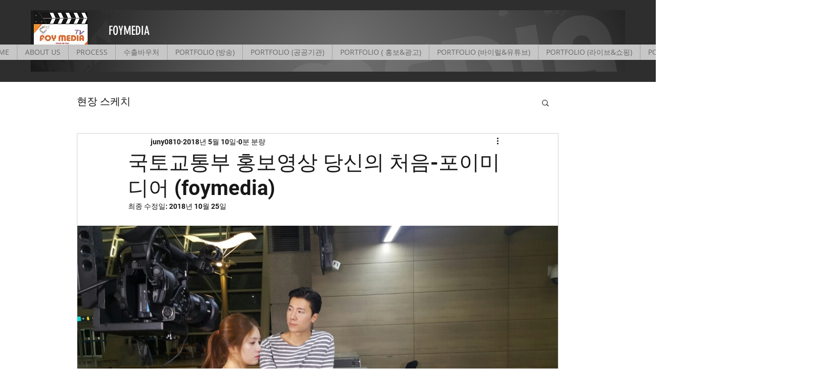

--- FILE ---
content_type: text/css; charset=utf-8
request_url: https://www.foymedia.net/_serverless/pro-gallery-css-v4-server/layoutCss?ver=2&id=1ic08-not-scoped&items=3654_960_540%7C3570_960_540%7C3617_960_540%7C3198_960_540%7C3462_960_540%7C3357_960_540%7C3440_1920_1080&container=476_938_3857_720&options=gallerySizeType:px%7CenableInfiniteScroll:true%7CtitlePlacement:SHOW_ON_HOVER%7ChasThumbnails:false%7CimageMargin:0%7CgalleryLayout:6%7CisVertical:true%7CnumberOfImagesPerRow:3%7CgallerySizePx:300%7CcubeRatio:1%7CcubeType:fill%7CgalleryThumbnailsAlignment:bottom%7CthumbnailSpacings:0
body_size: -195
content:
#pro-gallery-1ic08-not-scoped [data-hook="item-container"][data-idx="0"].gallery-item-container{opacity: 1 !important;display: block !important;transition: opacity .2s ease !important;top: 0px !important;left: 0px !important;right: auto !important;height: 528px !important;width: 938px !important;} #pro-gallery-1ic08-not-scoped [data-hook="item-container"][data-idx="0"] .gallery-item-common-info-outer{height: 100% !important;} #pro-gallery-1ic08-not-scoped [data-hook="item-container"][data-idx="0"] .gallery-item-common-info{height: 100% !important;width: 100% !important;} #pro-gallery-1ic08-not-scoped [data-hook="item-container"][data-idx="0"] .gallery-item-wrapper{width: 938px !important;height: 528px !important;margin: 0 !important;} #pro-gallery-1ic08-not-scoped [data-hook="item-container"][data-idx="0"] .gallery-item-content{width: 938px !important;height: 528px !important;margin: 0px 0px !important;opacity: 1 !important;} #pro-gallery-1ic08-not-scoped [data-hook="item-container"][data-idx="0"] .gallery-item-hover{width: 938px !important;height: 528px !important;opacity: 1 !important;} #pro-gallery-1ic08-not-scoped [data-hook="item-container"][data-idx="0"] .item-hover-flex-container{width: 938px !important;height: 528px !important;margin: 0px 0px !important;opacity: 1 !important;} #pro-gallery-1ic08-not-scoped [data-hook="item-container"][data-idx="0"] .gallery-item-wrapper img{width: 100% !important;height: 100% !important;opacity: 1 !important;} #pro-gallery-1ic08-not-scoped [data-hook="item-container"][data-idx="1"].gallery-item-container{opacity: 1 !important;display: block !important;transition: opacity .2s ease !important;top: 528px !important;left: 0px !important;right: auto !important;height: 528px !important;width: 938px !important;} #pro-gallery-1ic08-not-scoped [data-hook="item-container"][data-idx="1"] .gallery-item-common-info-outer{height: 100% !important;} #pro-gallery-1ic08-not-scoped [data-hook="item-container"][data-idx="1"] .gallery-item-common-info{height: 100% !important;width: 100% !important;} #pro-gallery-1ic08-not-scoped [data-hook="item-container"][data-idx="1"] .gallery-item-wrapper{width: 938px !important;height: 528px !important;margin: 0 !important;} #pro-gallery-1ic08-not-scoped [data-hook="item-container"][data-idx="1"] .gallery-item-content{width: 938px !important;height: 528px !important;margin: 0px 0px !important;opacity: 1 !important;} #pro-gallery-1ic08-not-scoped [data-hook="item-container"][data-idx="1"] .gallery-item-hover{width: 938px !important;height: 528px !important;opacity: 1 !important;} #pro-gallery-1ic08-not-scoped [data-hook="item-container"][data-idx="1"] .item-hover-flex-container{width: 938px !important;height: 528px !important;margin: 0px 0px !important;opacity: 1 !important;} #pro-gallery-1ic08-not-scoped [data-hook="item-container"][data-idx="1"] .gallery-item-wrapper img{width: 100% !important;height: 100% !important;opacity: 1 !important;} #pro-gallery-1ic08-not-scoped [data-hook="item-container"][data-idx="2"].gallery-item-container{opacity: 1 !important;display: block !important;transition: opacity .2s ease !important;top: 1056px !important;left: 0px !important;right: auto !important;height: 528px !important;width: 938px !important;} #pro-gallery-1ic08-not-scoped [data-hook="item-container"][data-idx="2"] .gallery-item-common-info-outer{height: 100% !important;} #pro-gallery-1ic08-not-scoped [data-hook="item-container"][data-idx="2"] .gallery-item-common-info{height: 100% !important;width: 100% !important;} #pro-gallery-1ic08-not-scoped [data-hook="item-container"][data-idx="2"] .gallery-item-wrapper{width: 938px !important;height: 528px !important;margin: 0 !important;} #pro-gallery-1ic08-not-scoped [data-hook="item-container"][data-idx="2"] .gallery-item-content{width: 938px !important;height: 528px !important;margin: 0px 0px !important;opacity: 1 !important;} #pro-gallery-1ic08-not-scoped [data-hook="item-container"][data-idx="2"] .gallery-item-hover{width: 938px !important;height: 528px !important;opacity: 1 !important;} #pro-gallery-1ic08-not-scoped [data-hook="item-container"][data-idx="2"] .item-hover-flex-container{width: 938px !important;height: 528px !important;margin: 0px 0px !important;opacity: 1 !important;} #pro-gallery-1ic08-not-scoped [data-hook="item-container"][data-idx="2"] .gallery-item-wrapper img{width: 100% !important;height: 100% !important;opacity: 1 !important;} #pro-gallery-1ic08-not-scoped [data-hook="item-container"][data-idx="3"]{display: none !important;} #pro-gallery-1ic08-not-scoped [data-hook="item-container"][data-idx="4"]{display: none !important;} #pro-gallery-1ic08-not-scoped [data-hook="item-container"][data-idx="5"]{display: none !important;} #pro-gallery-1ic08-not-scoped [data-hook="item-container"][data-idx="6"]{display: none !important;} #pro-gallery-1ic08-not-scoped .pro-gallery-prerender{height:3696px !important;}#pro-gallery-1ic08-not-scoped {height:3696px !important; width:938px !important;}#pro-gallery-1ic08-not-scoped .pro-gallery-margin-container {height:3696px !important;}#pro-gallery-1ic08-not-scoped .pro-gallery {height:3696px !important; width:938px !important;}#pro-gallery-1ic08-not-scoped .pro-gallery-parent-container {height:3696px !important; width:938px !important;}